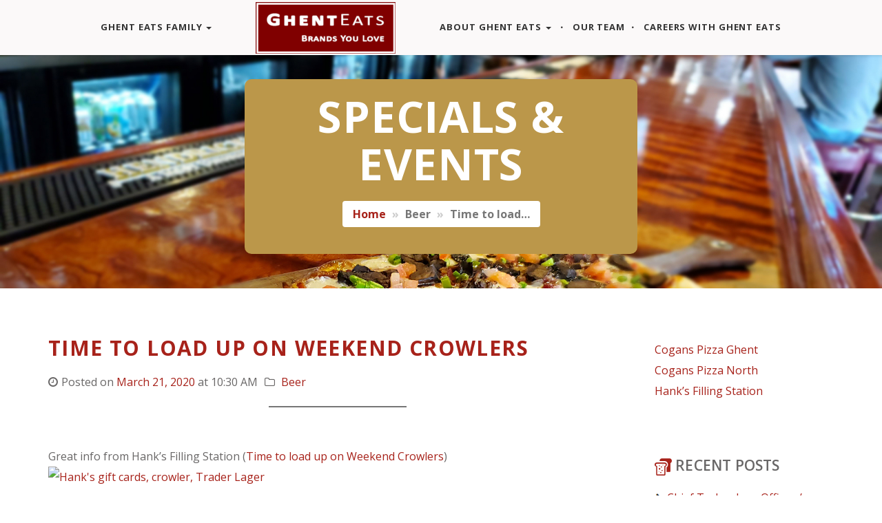

--- FILE ---
content_type: text/html; charset=UTF-8
request_url: https://ghenteats.com/time-to-load-up-on-weekend-crowlers/
body_size: 11967
content:
<!DOCTYPE html>
<!--[if IE 7]>
<html class="ie ie7" lang="en">
<![endif]-->
<!--[if IE 8]>
<html class="ie ie8" lang="en">
<![endif]-->
<!--[if !(IE 7) | !(IE 8) ]><!-->
<html lang="en">
<!--<![endif]-->

<head>
	<!--[if IE]>
	<meta http-equiv="X-UA-Compatible" content="IE=edge">
	<![endif]-->
  	<meta charset="UTF-8">
	<meta name="viewport" content="width=device-width, initial-scale=1, maximum-scale=1">

    <!-- Favicon, Apple Touch Icons [fallback only] -->
    
	<title>Time to load up on Weekend Crowlers &#8211; Ghent Eats</title>
<meta name='robots' content='max-image-preview:large' />
	<style>img:is([sizes="auto" i], [sizes^="auto," i]) { contain-intrinsic-size: 3000px 1500px }</style>
	<link rel='dns-prefetch' href='//fonts.googleapis.com' />
<link rel="alternate" type="application/rss+xml" title="Ghent Eats &raquo; Feed" href="https://ghenteats.com/feed/" />
<link rel="alternate" type="application/rss+xml" title="Ghent Eats &raquo; Comments Feed" href="https://ghenteats.com/comments/feed/" />
<link rel="alternate" type="application/rss+xml" title="Ghent Eats &raquo; Time to load up on Weekend Crowlers Comments Feed" href="https://ghenteats.com/time-to-load-up-on-weekend-crowlers/feed/" />
<script type="text/javascript">
/* <![CDATA[ */
window._wpemojiSettings = {"baseUrl":"https:\/\/s.w.org\/images\/core\/emoji\/15.0.3\/72x72\/","ext":".png","svgUrl":"https:\/\/s.w.org\/images\/core\/emoji\/15.0.3\/svg\/","svgExt":".svg","source":{"concatemoji":"https:\/\/ghenteats.com\/wp-includes\/js\/wp-emoji-release.min.js?ver=6.7.4"}};
/*! This file is auto-generated */
!function(i,n){var o,s,e;function c(e){try{var t={supportTests:e,timestamp:(new Date).valueOf()};sessionStorage.setItem(o,JSON.stringify(t))}catch(e){}}function p(e,t,n){e.clearRect(0,0,e.canvas.width,e.canvas.height),e.fillText(t,0,0);var t=new Uint32Array(e.getImageData(0,0,e.canvas.width,e.canvas.height).data),r=(e.clearRect(0,0,e.canvas.width,e.canvas.height),e.fillText(n,0,0),new Uint32Array(e.getImageData(0,0,e.canvas.width,e.canvas.height).data));return t.every(function(e,t){return e===r[t]})}function u(e,t,n){switch(t){case"flag":return n(e,"\ud83c\udff3\ufe0f\u200d\u26a7\ufe0f","\ud83c\udff3\ufe0f\u200b\u26a7\ufe0f")?!1:!n(e,"\ud83c\uddfa\ud83c\uddf3","\ud83c\uddfa\u200b\ud83c\uddf3")&&!n(e,"\ud83c\udff4\udb40\udc67\udb40\udc62\udb40\udc65\udb40\udc6e\udb40\udc67\udb40\udc7f","\ud83c\udff4\u200b\udb40\udc67\u200b\udb40\udc62\u200b\udb40\udc65\u200b\udb40\udc6e\u200b\udb40\udc67\u200b\udb40\udc7f");case"emoji":return!n(e,"\ud83d\udc26\u200d\u2b1b","\ud83d\udc26\u200b\u2b1b")}return!1}function f(e,t,n){var r="undefined"!=typeof WorkerGlobalScope&&self instanceof WorkerGlobalScope?new OffscreenCanvas(300,150):i.createElement("canvas"),a=r.getContext("2d",{willReadFrequently:!0}),o=(a.textBaseline="top",a.font="600 32px Arial",{});return e.forEach(function(e){o[e]=t(a,e,n)}),o}function t(e){var t=i.createElement("script");t.src=e,t.defer=!0,i.head.appendChild(t)}"undefined"!=typeof Promise&&(o="wpEmojiSettingsSupports",s=["flag","emoji"],n.supports={everything:!0,everythingExceptFlag:!0},e=new Promise(function(e){i.addEventListener("DOMContentLoaded",e,{once:!0})}),new Promise(function(t){var n=function(){try{var e=JSON.parse(sessionStorage.getItem(o));if("object"==typeof e&&"number"==typeof e.timestamp&&(new Date).valueOf()<e.timestamp+604800&&"object"==typeof e.supportTests)return e.supportTests}catch(e){}return null}();if(!n){if("undefined"!=typeof Worker&&"undefined"!=typeof OffscreenCanvas&&"undefined"!=typeof URL&&URL.createObjectURL&&"undefined"!=typeof Blob)try{var e="postMessage("+f.toString()+"("+[JSON.stringify(s),u.toString(),p.toString()].join(",")+"));",r=new Blob([e],{type:"text/javascript"}),a=new Worker(URL.createObjectURL(r),{name:"wpTestEmojiSupports"});return void(a.onmessage=function(e){c(n=e.data),a.terminate(),t(n)})}catch(e){}c(n=f(s,u,p))}t(n)}).then(function(e){for(var t in e)n.supports[t]=e[t],n.supports.everything=n.supports.everything&&n.supports[t],"flag"!==t&&(n.supports.everythingExceptFlag=n.supports.everythingExceptFlag&&n.supports[t]);n.supports.everythingExceptFlag=n.supports.everythingExceptFlag&&!n.supports.flag,n.DOMReady=!1,n.readyCallback=function(){n.DOMReady=!0}}).then(function(){return e}).then(function(){var e;n.supports.everything||(n.readyCallback(),(e=n.source||{}).concatemoji?t(e.concatemoji):e.wpemoji&&e.twemoji&&(t(e.twemoji),t(e.wpemoji)))}))}((window,document),window._wpemojiSettings);
/* ]]> */
</script>
<style id='wp-emoji-styles-inline-css' type='text/css'>

	img.wp-smiley, img.emoji {
		display: inline !important;
		border: none !important;
		box-shadow: none !important;
		height: 1em !important;
		width: 1em !important;
		margin: 0 0.07em !important;
		vertical-align: -0.1em !important;
		background: none !important;
		padding: 0 !important;
	}
</style>
<link rel='stylesheet' id='wp-block-library-css' href='https://ghenteats.com/wp-includes/css/dist/block-library/style.min.css?ver=6.7.4' type='text/css' media='all' />
<link rel='stylesheet' id='font-awesome-css' href='https://ghenteats.com/wp-content/plugins/contact-widgets/assets/css/font-awesome.min.css?ver=4.7.0' type='text/css' media='all' />
<style id='classic-theme-styles-inline-css' type='text/css'>
/*! This file is auto-generated */
.wp-block-button__link{color:#fff;background-color:#32373c;border-radius:9999px;box-shadow:none;text-decoration:none;padding:calc(.667em + 2px) calc(1.333em + 2px);font-size:1.125em}.wp-block-file__button{background:#32373c;color:#fff;text-decoration:none}
</style>
<style id='global-styles-inline-css' type='text/css'>
:root{--wp--preset--aspect-ratio--square: 1;--wp--preset--aspect-ratio--4-3: 4/3;--wp--preset--aspect-ratio--3-4: 3/4;--wp--preset--aspect-ratio--3-2: 3/2;--wp--preset--aspect-ratio--2-3: 2/3;--wp--preset--aspect-ratio--16-9: 16/9;--wp--preset--aspect-ratio--9-16: 9/16;--wp--preset--color--black: #000000;--wp--preset--color--cyan-bluish-gray: #abb8c3;--wp--preset--color--white: #ffffff;--wp--preset--color--pale-pink: #f78da7;--wp--preset--color--vivid-red: #cf2e2e;--wp--preset--color--luminous-vivid-orange: #ff6900;--wp--preset--color--luminous-vivid-amber: #fcb900;--wp--preset--color--light-green-cyan: #7bdcb5;--wp--preset--color--vivid-green-cyan: #00d084;--wp--preset--color--pale-cyan-blue: #8ed1fc;--wp--preset--color--vivid-cyan-blue: #0693e3;--wp--preset--color--vivid-purple: #9b51e0;--wp--preset--gradient--vivid-cyan-blue-to-vivid-purple: linear-gradient(135deg,rgba(6,147,227,1) 0%,rgb(155,81,224) 100%);--wp--preset--gradient--light-green-cyan-to-vivid-green-cyan: linear-gradient(135deg,rgb(122,220,180) 0%,rgb(0,208,130) 100%);--wp--preset--gradient--luminous-vivid-amber-to-luminous-vivid-orange: linear-gradient(135deg,rgba(252,185,0,1) 0%,rgba(255,105,0,1) 100%);--wp--preset--gradient--luminous-vivid-orange-to-vivid-red: linear-gradient(135deg,rgba(255,105,0,1) 0%,rgb(207,46,46) 100%);--wp--preset--gradient--very-light-gray-to-cyan-bluish-gray: linear-gradient(135deg,rgb(238,238,238) 0%,rgb(169,184,195) 100%);--wp--preset--gradient--cool-to-warm-spectrum: linear-gradient(135deg,rgb(74,234,220) 0%,rgb(151,120,209) 20%,rgb(207,42,186) 40%,rgb(238,44,130) 60%,rgb(251,105,98) 80%,rgb(254,248,76) 100%);--wp--preset--gradient--blush-light-purple: linear-gradient(135deg,rgb(255,206,236) 0%,rgb(152,150,240) 100%);--wp--preset--gradient--blush-bordeaux: linear-gradient(135deg,rgb(254,205,165) 0%,rgb(254,45,45) 50%,rgb(107,0,62) 100%);--wp--preset--gradient--luminous-dusk: linear-gradient(135deg,rgb(255,203,112) 0%,rgb(199,81,192) 50%,rgb(65,88,208) 100%);--wp--preset--gradient--pale-ocean: linear-gradient(135deg,rgb(255,245,203) 0%,rgb(182,227,212) 50%,rgb(51,167,181) 100%);--wp--preset--gradient--electric-grass: linear-gradient(135deg,rgb(202,248,128) 0%,rgb(113,206,126) 100%);--wp--preset--gradient--midnight: linear-gradient(135deg,rgb(2,3,129) 0%,rgb(40,116,252) 100%);--wp--preset--font-size--small: 13px;--wp--preset--font-size--medium: 20px;--wp--preset--font-size--large: 36px;--wp--preset--font-size--x-large: 42px;--wp--preset--spacing--20: 0.44rem;--wp--preset--spacing--30: 0.67rem;--wp--preset--spacing--40: 1rem;--wp--preset--spacing--50: 1.5rem;--wp--preset--spacing--60: 2.25rem;--wp--preset--spacing--70: 3.38rem;--wp--preset--spacing--80: 5.06rem;--wp--preset--shadow--natural: 6px 6px 9px rgba(0, 0, 0, 0.2);--wp--preset--shadow--deep: 12px 12px 50px rgba(0, 0, 0, 0.4);--wp--preset--shadow--sharp: 6px 6px 0px rgba(0, 0, 0, 0.2);--wp--preset--shadow--outlined: 6px 6px 0px -3px rgba(255, 255, 255, 1), 6px 6px rgba(0, 0, 0, 1);--wp--preset--shadow--crisp: 6px 6px 0px rgba(0, 0, 0, 1);}:where(.is-layout-flex){gap: 0.5em;}:where(.is-layout-grid){gap: 0.5em;}body .is-layout-flex{display: flex;}.is-layout-flex{flex-wrap: wrap;align-items: center;}.is-layout-flex > :is(*, div){margin: 0;}body .is-layout-grid{display: grid;}.is-layout-grid > :is(*, div){margin: 0;}:where(.wp-block-columns.is-layout-flex){gap: 2em;}:where(.wp-block-columns.is-layout-grid){gap: 2em;}:where(.wp-block-post-template.is-layout-flex){gap: 1.25em;}:where(.wp-block-post-template.is-layout-grid){gap: 1.25em;}.has-black-color{color: var(--wp--preset--color--black) !important;}.has-cyan-bluish-gray-color{color: var(--wp--preset--color--cyan-bluish-gray) !important;}.has-white-color{color: var(--wp--preset--color--white) !important;}.has-pale-pink-color{color: var(--wp--preset--color--pale-pink) !important;}.has-vivid-red-color{color: var(--wp--preset--color--vivid-red) !important;}.has-luminous-vivid-orange-color{color: var(--wp--preset--color--luminous-vivid-orange) !important;}.has-luminous-vivid-amber-color{color: var(--wp--preset--color--luminous-vivid-amber) !important;}.has-light-green-cyan-color{color: var(--wp--preset--color--light-green-cyan) !important;}.has-vivid-green-cyan-color{color: var(--wp--preset--color--vivid-green-cyan) !important;}.has-pale-cyan-blue-color{color: var(--wp--preset--color--pale-cyan-blue) !important;}.has-vivid-cyan-blue-color{color: var(--wp--preset--color--vivid-cyan-blue) !important;}.has-vivid-purple-color{color: var(--wp--preset--color--vivid-purple) !important;}.has-black-background-color{background-color: var(--wp--preset--color--black) !important;}.has-cyan-bluish-gray-background-color{background-color: var(--wp--preset--color--cyan-bluish-gray) !important;}.has-white-background-color{background-color: var(--wp--preset--color--white) !important;}.has-pale-pink-background-color{background-color: var(--wp--preset--color--pale-pink) !important;}.has-vivid-red-background-color{background-color: var(--wp--preset--color--vivid-red) !important;}.has-luminous-vivid-orange-background-color{background-color: var(--wp--preset--color--luminous-vivid-orange) !important;}.has-luminous-vivid-amber-background-color{background-color: var(--wp--preset--color--luminous-vivid-amber) !important;}.has-light-green-cyan-background-color{background-color: var(--wp--preset--color--light-green-cyan) !important;}.has-vivid-green-cyan-background-color{background-color: var(--wp--preset--color--vivid-green-cyan) !important;}.has-pale-cyan-blue-background-color{background-color: var(--wp--preset--color--pale-cyan-blue) !important;}.has-vivid-cyan-blue-background-color{background-color: var(--wp--preset--color--vivid-cyan-blue) !important;}.has-vivid-purple-background-color{background-color: var(--wp--preset--color--vivid-purple) !important;}.has-black-border-color{border-color: var(--wp--preset--color--black) !important;}.has-cyan-bluish-gray-border-color{border-color: var(--wp--preset--color--cyan-bluish-gray) !important;}.has-white-border-color{border-color: var(--wp--preset--color--white) !important;}.has-pale-pink-border-color{border-color: var(--wp--preset--color--pale-pink) !important;}.has-vivid-red-border-color{border-color: var(--wp--preset--color--vivid-red) !important;}.has-luminous-vivid-orange-border-color{border-color: var(--wp--preset--color--luminous-vivid-orange) !important;}.has-luminous-vivid-amber-border-color{border-color: var(--wp--preset--color--luminous-vivid-amber) !important;}.has-light-green-cyan-border-color{border-color: var(--wp--preset--color--light-green-cyan) !important;}.has-vivid-green-cyan-border-color{border-color: var(--wp--preset--color--vivid-green-cyan) !important;}.has-pale-cyan-blue-border-color{border-color: var(--wp--preset--color--pale-cyan-blue) !important;}.has-vivid-cyan-blue-border-color{border-color: var(--wp--preset--color--vivid-cyan-blue) !important;}.has-vivid-purple-border-color{border-color: var(--wp--preset--color--vivid-purple) !important;}.has-vivid-cyan-blue-to-vivid-purple-gradient-background{background: var(--wp--preset--gradient--vivid-cyan-blue-to-vivid-purple) !important;}.has-light-green-cyan-to-vivid-green-cyan-gradient-background{background: var(--wp--preset--gradient--light-green-cyan-to-vivid-green-cyan) !important;}.has-luminous-vivid-amber-to-luminous-vivid-orange-gradient-background{background: var(--wp--preset--gradient--luminous-vivid-amber-to-luminous-vivid-orange) !important;}.has-luminous-vivid-orange-to-vivid-red-gradient-background{background: var(--wp--preset--gradient--luminous-vivid-orange-to-vivid-red) !important;}.has-very-light-gray-to-cyan-bluish-gray-gradient-background{background: var(--wp--preset--gradient--very-light-gray-to-cyan-bluish-gray) !important;}.has-cool-to-warm-spectrum-gradient-background{background: var(--wp--preset--gradient--cool-to-warm-spectrum) !important;}.has-blush-light-purple-gradient-background{background: var(--wp--preset--gradient--blush-light-purple) !important;}.has-blush-bordeaux-gradient-background{background: var(--wp--preset--gradient--blush-bordeaux) !important;}.has-luminous-dusk-gradient-background{background: var(--wp--preset--gradient--luminous-dusk) !important;}.has-pale-ocean-gradient-background{background: var(--wp--preset--gradient--pale-ocean) !important;}.has-electric-grass-gradient-background{background: var(--wp--preset--gradient--electric-grass) !important;}.has-midnight-gradient-background{background: var(--wp--preset--gradient--midnight) !important;}.has-small-font-size{font-size: var(--wp--preset--font-size--small) !important;}.has-medium-font-size{font-size: var(--wp--preset--font-size--medium) !important;}.has-large-font-size{font-size: var(--wp--preset--font-size--large) !important;}.has-x-large-font-size{font-size: var(--wp--preset--font-size--x-large) !important;}
:where(.wp-block-post-template.is-layout-flex){gap: 1.25em;}:where(.wp-block-post-template.is-layout-grid){gap: 1.25em;}
:where(.wp-block-columns.is-layout-flex){gap: 2em;}:where(.wp-block-columns.is-layout-grid){gap: 2em;}
:root :where(.wp-block-pullquote){font-size: 1.5em;line-height: 1.6;}
</style>
<link rel='stylesheet' id='frokost-fonts-css' href='https://fonts.googleapis.com/css?family=Open+Sans%3A300%2Cregular%2C500%2C600%2C700%2C800%2C300italic%2Citalic%2C500italic%2C600italic%2C700italic%2C800italic&#038;subset=latin%2Clatin-ext&#038;ver=1.0' type='text/css' media='all' />
<link rel='stylesheet' id='fw-ext-builder-frontend-grid-css' href='https://ghenteats.com/wp-content/plugins/unyson/framework/extensions/builder/static/css/frontend-grid.css?ver=1.2.12' type='text/css' media='all' />
<link rel='stylesheet' id='fw-ext-forms-default-styles-css' href='https://ghenteats.com/wp-content/plugins/unyson/framework/extensions/forms/static/css/frontend.css?ver=2.7.31' type='text/css' media='all' />
<style id='akismet-widget-style-inline-css' type='text/css'>

			.a-stats {
				--akismet-color-mid-green: #357b49;
				--akismet-color-white: #fff;
				--akismet-color-light-grey: #f6f7f7;

				max-width: 350px;
				width: auto;
			}

			.a-stats * {
				all: unset;
				box-sizing: border-box;
			}

			.a-stats strong {
				font-weight: 600;
			}

			.a-stats a.a-stats__link,
			.a-stats a.a-stats__link:visited,
			.a-stats a.a-stats__link:active {
				background: var(--akismet-color-mid-green);
				border: none;
				box-shadow: none;
				border-radius: 8px;
				color: var(--akismet-color-white);
				cursor: pointer;
				display: block;
				font-family: -apple-system, BlinkMacSystemFont, 'Segoe UI', 'Roboto', 'Oxygen-Sans', 'Ubuntu', 'Cantarell', 'Helvetica Neue', sans-serif;
				font-weight: 500;
				padding: 12px;
				text-align: center;
				text-decoration: none;
				transition: all 0.2s ease;
			}

			/* Extra specificity to deal with TwentyTwentyOne focus style */
			.widget .a-stats a.a-stats__link:focus {
				background: var(--akismet-color-mid-green);
				color: var(--akismet-color-white);
				text-decoration: none;
			}

			.a-stats a.a-stats__link:hover {
				filter: brightness(110%);
				box-shadow: 0 4px 12px rgba(0, 0, 0, 0.06), 0 0 2px rgba(0, 0, 0, 0.16);
			}

			.a-stats .count {
				color: var(--akismet-color-white);
				display: block;
				font-size: 1.5em;
				line-height: 1.4;
				padding: 0 13px;
				white-space: nowrap;
			}
		
</style>
<link rel='stylesheet' id='frokost_childstyle-css' href='https://ghenteats.com/wp-content/themes/frokost-child/style.css?ver=6.7.4' type='text/css' media='all' />
<link rel='stylesheet' id='frokost-googlefonts-css' href='https://fonts.googleapis.com/css?family=Open+Sans%3A300%2C300i%2C400%2C400i%2C600%2C600i%2C700%2C700i%2C800&#038;display=swap&#038;ver=1.0' type='text/css' media='all' />
<link rel='stylesheet' id='bootstrap-css' href='https://ghenteats.com/wp-content/themes/frokost/assets/css/bootstrap.min.css?ver=1.0' type='text/css' media='all' />
<link rel='stylesheet' id='flaticon-css' href='https://ghenteats.com/wp-content/themes/frokost/assets/fonts/flaticons/flaticon.css?ver=1.0' type='text/css' media='all' />
<link rel='stylesheet' id='fontawesome-css' href='https://ghenteats.com/wp-content/themes/frokost/assets/fonts/font-awesome/css/font-awesome.min.css?ver=1.0' type='text/css' media='all' />
<link rel='stylesheet' id='animate-css' href='https://ghenteats.com/wp-content/themes/frokost/assets/css/animate.css?ver=1.0' type='text/css' media='all' />
<link rel='stylesheet' id='datetimepicker-css' href='https://ghenteats.com/wp-content/themes/frokost/assets/css/datetimepicker.css?ver=1.0' type='text/css' media='all' />
<link rel='stylesheet' id='prettyPhoto-css' href='https://ghenteats.com/wp-content/themes/frokost/assets/css/prettyPhoto.css?ver=1.0' type='text/css' media='all' />
<link rel='stylesheet' id='owl.carousel-css' href='https://ghenteats.com/wp-content/themes/frokost/assets/css/owl.carousel.css?ver=1.0' type='text/css' media='all' />
<link rel='stylesheet' id='frokost-wp-utility-css' href='https://ghenteats.com/wp-content/themes/frokost/assets/css/wp-utility.css?ver=1.0' type='text/css' media='all' />
<link rel='stylesheet' id='frokost-fw-utility-css' href='https://ghenteats.com/wp-content/themes/frokost/assets/css/fw-utility.css?ver=1.0' type='text/css' media='all' />
<link rel='stylesheet' id='frokost-styles-css' href='https://ghenteats.com/wp-content/themes/frokost/assets/css/styles.css?ver=1.0' type='text/css' media='all' />
<style id='frokost-styles-inline-css' type='text/css'>
body { font-family: 'Open Sans', sans-serif;   font-weight: 400! important; }.blog.jumbotron{
    background-image: url("//ghenteats.com/wp-content/uploads/2019/06/GE-home-slider-02.jpg");
}
    /*________ primary ________  */
    a,h3,hr,h2,
    .team span,
    .social-media i,
    .quote-test small,
    .carousel-control i:hover,
    .nav-pills .nav > li > a:visited,
    .social-media i:hover,
    .carousel-caption:before,
    .navbar-brand:hover,
    .navbar-brand:focus,
    .well h4:before,
    .icon i,
    .navbar-custom ul.nav li a:hover,
    .navbar-custom .nav > .active > a,
    .menu-top .menu__link:hover,
    .menu-top .menu__link:focus,
    .menu-top .menu__item--current .menu__link,
    footer a,h5 span,h1 small,h2 small,h3 small, h4 small,h5 small,h6 small,
    blockquote:before
    {color:#a7221a;}

    .white_block,
    .gray_block,hr,
    .pager li > a:hover ,
    .pagination>li>a:hover,
    .pagination>li>span,
    .carousel-indicators li,
    .pager li > a, .pager li > span,
    .owl-theme .owl-dots .owl-dot span,
    #gallery .nav.nav-tabs > li > a:hover,
    .form-control:focus,
    .slider .btn,
    #blog-page .form-control:focus
    {border-color:#a7221a;}
	
	.slide__overlay {background-color:rgba(167,34,26,0.86);}

	/* max width 991px */
	@media (max-width: 991px) {.slide .slide__text{background-color:rgba(167,34,26,0.86);}}


    .section-heading h2,
    #newsletter,
    #call-to-action-container,
    footer,
    .team .teamcaption .icons i,
    .btn-primary:hover ,
    .btn-primary:focus,
    .pagination>li>a:hover,
    .pager li > a:hover,
    .pagination>li>span,
    .carousel-indicators .active,
    .carousel-indicators li:hover,
    .icon:hover,
    .owl-theme .owl-dots .owl-dot span:before,
    #gallery .nav.nav-tabs > li > a:hover,
    .input-group-addon,
    .owl-theme .owl-dots .owl-dot.active span,
    .owl-theme .owl-dots .owl-dot:hover span,
    .back-to-top i:hover,
    .navbar-toggle,
    .menu-item.featured,
    .menu-item.featured .menu-item-price,
    .bootstrap-datetimepicker-widget table td.day:hover,
    .bootstrap-datetimepicker-widget table td.hour:hover,
    .bootstrap-datetimepicker-widget table td.minute:hover,
    .bootstrap-datetimepicker-widget table td.second:hover,
    .bootstrap-datetimepicker-widget table td span:hover,
    .bootstrap-datetimepicker-widget table thead tr:first-child th:hover,
    .panel-heading a ,
    #stats i,  
    .pagination>.active>a,
    .pagination>.active>a:focus,
    .pagination>.active>a:hover,
    .pagination > li > a:focus,
    .date-category,
    .tagcloud a,
    .input-group-btn .btn-default:hover,
    .input-group-btn .btn-default:focus,
    .comments-block h5,
    .pagination .page-numbers li:hover,
    .primary-bg,
    .counter-icon img,
    .pagination .page-numbers li.active
    {background-color:#a7221a;}

    .rtb-booking-form .rtb-text input:focus,
    .rtb-booking-form .rtb-textarea textarea:focus
    {border-bottom:4px solid #a7221a;}
        

    /*________ secondary ________ */

    .gallery-thumb:hover .overlay-mask,
    #gallery .nav.nav-tabs > li > a:focus,
    #gallery .nav.nav-tabs > li > .active,
    #offer,
    #stats,
    #preloader,
    #opening,
    .btn,
    .menu-top .menu__link::before,
    .slider-pagi__elem:before,
    .team .teamname,
    .navbar-toggle:focus,
    .navbar-toggle:hover,
    .bootstrap-datetimepicker-widget table td.active,
    .bootstrap-datetimepicker-widget table td.active:hover,
    .nav.nav-tabs > li.active > a, 
    .nav.nav-tabs > li.active > a:hover, 
    .nav.nav-tabs > li.active > a:focus,
    .menu-item-price,
    .pagination>li>a,
    .tagcloud a:hover,
    .img-date:hover .date-category,
    .secondary-bg,
    .pagination .page-numbers li,
    .jumbotron .well
    {background-color:#bb974a;}

    a:hover,
    a:focus,
    .slider-pagi__elem,
    .social-media a i:hover
    {color:#bb974a;}


    #gallery .nav.nav-tabs > li > a:focus,
    #gallery .nav.nav-tabs > li > .active,
    #gallery .nav.nav-tabs > li > a,
    #testimonials img,
    #stats i,
    #menu .tab-content,
    #blog-page .form-control,
    #menu .tab-content,
    blockquote 
    {border-color:#bb974a;}


</style>
<link rel='stylesheet' id='frokost-gutenberg-custom-css' href='https://ghenteats.com/wp-content/themes/frokost/assets/css/gutenberg-custom.css?ver=1.0' type='text/css' media='all' />
<script type="text/javascript" src="https://ghenteats.com/wp-content/themes/frokost/assets/js/respond.js?ver=1.0" id="respond-js"></script>
<script type="text/javascript" src="https://ghenteats.com/wp-includes/js/jquery/jquery.min.js?ver=3.7.1" id="jquery-core-js"></script>
<script type="text/javascript" src="https://ghenteats.com/wp-includes/js/jquery/jquery-migrate.min.js?ver=3.4.1" id="jquery-migrate-js"></script>
<script type="text/javascript" id="jquery-migrate-js-after">
/* <![CDATA[ */
var frokost_assets_url = 'https://ghenteats.com/wp-content/themes/frokost/assets';
var frokost_home_url = 'https://ghenteats.com';
var frokost_ajax_url = 'https://ghenteats.com/wp-admin/admin-ajax.php';
/* ]]> */
</script>
<link rel="https://api.w.org/" href="https://ghenteats.com/wp-json/" /><link rel="alternate" title="JSON" type="application/json" href="https://ghenteats.com/wp-json/wp/v2/posts/942" /><link rel="EditURI" type="application/rsd+xml" title="RSD" href="https://ghenteats.com/xmlrpc.php?rsd" />
<meta name="generator" content="WordPress 6.7.4" />
<link rel="canonical" href="https://ghenteats.com/time-to-load-up-on-weekend-crowlers/" />
<link rel='shortlink' href='https://ghenteats.com/?p=942' />
<link rel="alternate" title="oEmbed (JSON)" type="application/json+oembed" href="https://ghenteats.com/wp-json/oembed/1.0/embed?url=https%3A%2F%2Fghenteats.com%2Ftime-to-load-up-on-weekend-crowlers%2F" />
<link rel="alternate" title="oEmbed (XML)" type="text/xml+oembed" href="https://ghenteats.com/wp-json/oembed/1.0/embed?url=https%3A%2F%2Fghenteats.com%2Ftime-to-load-up-on-weekend-crowlers%2F&#038;format=xml" />
<!-- Analytics by WP Statistics - https://wp-statistics.com -->
<script>
	(function (i, s, o, g, r, a, m) {
		i['GoogleAnalyticsObject'] = r;
		i[r] = i[r] || function () {
			(i[r].q = i[r].q || []).push(arguments)
		}, i[r].l = 1 * new Date();
		a = s.createElement(o),
			m = s.getElementsByTagName(o)[0];
		a.async = 1;
		a.src = g;
		m.parentNode.insertBefore(a, m)
	})(window, document, 'script', '//www.google-analytics.com/analytics.js', 'ga');

	ga('create', 'G-YXZZ7BVFXE', 'auto');
	ga('send', 'pageview');

</script><link rel="icon" href="https://ghenteats.com/wp-content/uploads/2019/06/cropped-GE-site-icon-32x32.jpg" sizes="32x32" />
<link rel="icon" href="https://ghenteats.com/wp-content/uploads/2019/06/cropped-GE-site-icon-192x192.jpg" sizes="192x192" />
<link rel="apple-touch-icon" href="https://ghenteats.com/wp-content/uploads/2019/06/cropped-GE-site-icon-180x180.jpg" />
<meta name="msapplication-TileImage" content="https://ghenteats.com/wp-content/uploads/2019/06/cropped-GE-site-icon-270x270.jpg" />
</head>

<body id="page-top" data-spy="scroll" data-target=".navbar-custom" class="post-template-default single single-post postid-942 single-format-standard sidebar-active">

	<!-- Preloader -->
	<div id="preloader">
		<div class="spinner">
			<div class="double-bounce1"></div>
			<div class="double-bounce2"></div>
		</div>
	</div>

	<!-- Navbar -->
	<nav id="navbar-primary" class="navbar navbar-custom navbar-fixed-top">
	 <div class="container">
	    <!-- Brand and toggle get grouped for better mobile display -->
	    <div class="navbar-header">
	       <button type="button" class="navbar-toggle" data-toggle="collapse" data-target="#navbar-primary-linkss-1">
	       <i class="fa fa-bars"></i>
	       </button>
                <!--Brand / Logo start-->
                <a class="navbar-brand left-brand site-logo scroll-to" href="https://ghenteats.com">
                    
                    <img src="//ghenteats.com/wp-content/uploads/2019/06/GE-logo-website-header-325x120-203x75.png" alt="Ghent Eats"/>
                </a>
                <!--Brand / Logo end-->
	    </div>

            <!-- Nav-Links start -->
            <div id="navbar-primary-linkss-1" class="collapse navbar-collapse"><ul id="menu-header-menu" class="nav navbar-nav navbar-right page-scroll"><li id="nav-item-169" class="menu-item-type-custom menu-item-object-custom menu-item-has-children nav-item- dropdown"><a title="Ghent Eats Family" href="#" data-toggle="dropdown" class="dropdown-toggle" aria-haspopup="true">Ghent Eats Family <span class="caret"></span></a>
<ul role="menu" class="dropdown-menu">
	<li id="nav-item-166" class="menu-item-type-custom menu-item-object-custom nav-item-"><a title="Cogans Pizza Ghent" href="https://coganspizza.com/category/cogans-ghent/">Cogans Pizza Ghent</a></li>
	<li id="nav-item-167" class="menu-item-type-custom menu-item-object-custom nav-item-"><a title="Cogans Pizza North" href="https://coganspizza.com/category/cogans-north/">Cogans Pizza North</a></li>
	<li id="nav-item-168" class="menu-item-type-custom menu-item-object-custom nav-item-"><a title="Hank&#039;s Filling Station" href="http://ghenteats.com/hanks-filling-station">Hank&#8217;s Filling Station</a></li>
</ul>
</li>
<li id="nav-item-138" class="menu-item-type-custom menu-item-object-custom nav-item-"><a  title="Ghent Eats" href="https://ghenteats.com" class="centered-brand site-logo"><img id="logo-navbar-middle" src="//ghenteats.com/wp-content/uploads/2019/06/GE-logo-website-header-325x120-203x75.png" alt="Ghent Eats"></a></li>
<li id="nav-item-88" class="menu-item-type-post_type menu-item-object-page menu-item-has-children nav-item-on dropdown"><a title="About Ghent Eats" href="#" data-toggle="dropdown" class="dropdown-toggle" aria-haspopup="true">About Ghent Eats <span class="caret"></span></a>
<ul role="menu" class="dropdown-menu">
	<li id="nav-item-2131" class="menu-item-type-post_type menu-item-object-page nav-item-no"><a title="Community Donations" href="https://ghenteats.com/community-donations/">Community Donations</a></li>
</ul>
</li>
<li id="nav-item-116" class="menu-item-type-post_type menu-item-object-page nav-item-on"><a title="Our Team" href="https://ghenteats.com/#our-team">Our Team</a></li>
<li id="nav-item-1607" class="menu-item-type-post_type menu-item-object-page nav-item-no"><a title="Careers with Ghent Eats" href="https://ghenteats.com/careers/">Careers with Ghent Eats</a></li>
</ul></div>            <!-- Nav-Links end -->

	 </div>
	 <!-- /.container -->
	</nav>



<div id="post-942" class="post-942 post type-post status-publish format-standard hentry category-beer">
<!-- jumbotron -->
<div class="blog jumbotron" data-0="background-position:0px 10px" data-100000="background-position:0px -5000px">
 <div class="container">
    <div class="col-lg-6 well text-center col-centered">
       <h1>Specials &amp; Events</h1>
	   <!-- Breadcrumb -->
	   <ol id="crumbs" class="breadcrumb text-center"><li><a href="https://ghenteats.com">Home</a></li> <li class="active">Beer</li> <li class="active">Time to load&hellip;</li></ol>    </div>
 </div>
 <!-- /.container -->
</div>

      <!-- Page Content -->
      <div id="blog-page" class="single-page container" >	   
         <!-- Blog Main -->
         <div class="col-md-9 blog-home">
           <!-- Content Row -->

			   <div class="blog-post">
				  <h3>Time to load up on Weekend Crowlers</h3>
				  <!-- Post Info -->
				  <div class="post-info entry-meta"><p class="meta-date"><i class="fa fa-clock-o"></i><span>Posted on </span><a href="https://ghenteats.com/time-to-load-up-on-weekend-crowlers/" title="Time to load up on Weekend Crowlers">March 21, 2020</a><span> at 10:30 AM</span> </p><p class="meta-categories"><i class="fa fa-folder-o"></i>   <a href="https://ghenteats.com/category/beer/" rel="category tag">Beer</a> </p></div>				  <hr>

                   
                        <div class="post-content-text">
                            <!-- Article content -->
                            <!-- Article content -->
<div class="entry-content">
    
    <p>Great info from Hank&#8217;s Filling Station (<a href="https://ghenteats.com/hanks-filling-station/time-to-load-up-on-weekend-crowlers/" target="_blank" rel="noopener noreferrer">Time to load up on Weekend Crowlers</a>)<br />
<a href="https://ghenteats.com/hanks-filling-station/time-to-load-up-on-weekend-crowlers/" title="Time to load up on Weekend Crowlers" rel="nofollow"><img fetchpriority="high" decoding="async" width="900" height="400" src="https://ghenteats.com/hanks-filling-station/wp-content/uploads/2020/03/20200318_121912-9x4-1.jpg" class="webfeedsFeaturedVisual wp-post-image" alt="Hank&#039;s gift cards, crowler, Trader Lager" style="margin: auto;margin-bottom: 5px;max-width: 100%" /></a></p>
<p>The weekend is here and it&#8217;s time to load up on your 1/2 off crowlers (pickup only). Check out our awesome <a href="https://ghenteats.com/hanks-filling-station/beer-list/">craft beer list here</a>. And if you want to try something new, our Hank&#8217;s Trader Lager is on-tap, and it&#8217;s <strong>awesome</strong>!</p>
<p>Hit us online at <a href="https://ghenteats.com/hanks-filling-station/hanks-on-the-go/">HANKSONTHEGO.COM</a> for food delivery. We are also offering curbside food pickup. Call us @ 757-351-3941 to place your order (view our menu at <a href="https://ghenteats.com/hanks-filling-station/menu/">HANKSFILLINGSTATION.COM</a>). Pull into our Colley Ave parking lot, grab a parking spot by our front door, and then give us a call again so we know you&#8217;re here. Please have your payment card ready. We will charge it and bring it back with hot food!</p>
</div> <!-- end entry-content -->                            <!-- end entry-content -->

                            <!-- Article footer -->
                            <div class="entry-footer">
                                                            </div> <!-- end entry-footer -->

                                                    </div>
                            <hr />
    
	<div class="media">
        
	</div>


    <!-- Comments Area -->
                            

				<!-- /post-info -->				  
			   </div>
			   <!-- /blog-post -->	
		</div>
		<!-- /blog-home -->

		<!-- Sidebar -->		  
	    <div class="col-md-3">
	    
	<div class="sidebar">
		<div id="text-2" class="widget well widget_text">			<div class="textwidget"><p><a href="http://ghenteats.com/cogans-pizza-ghent">Cogans Pizza Ghent</a></p>
<p><a href="http://ghenteats.com/cogans-pizza-north">Cogans Pizza North</a></p>
<p><a href="http://ghenteats.com/hanks-filling-station">Hank&#8217;s Filling Station</a></p>
</div>
		</div>
		<div id="recent-posts-2" class="widget well widget_recent_entries">
		<h4 class="widget-title">Recent Posts</h4>
		<ul>
											<li>
					<a href="https://ghenteats.com/chief-technology-officer-chief-marketing-officer-case-study/">Chief Technology Officer / Chief Marketing Officer Case Study</a>
									</li>
											<li>
					<a href="https://ghenteats.com/an-open-letter-addressing-gender-disrespect-in-the-workplace/">An Open Letter Addressing Gender Disrespect in the Workplace</a>
									</li>
											<li>
					<a href="https://ghenteats.com/struggling-to-choose-the-best-pos-system-for-your-virginia-beach-store/">Struggling to Choose the Best POS System for Your Virginia Beach Store?</a>
									</li>
											<li>
					<a href="https://ghenteats.com/are-you-leveraging-the-latest-retail-tech-trends-in-norfolk/">Are You Leveraging the Latest Retail Tech Trends in Norfolk?</a>
									</li>
											<li>
					<a href="https://ghenteats.com/chief-information-officer-chief-marketing-officer-case-study/">Chief Information Officer / Chief Marketing Officer Case Study</a>
									</li>
											<li>
					<a href="https://ghenteats.com/what-should-norfolk-retailers-look-for-when-choosing-a-pos-system/">What Should Norfolk Retailers Look for When Choosing a POS System?</a>
									</li>
											<li>
					<a href="https://ghenteats.com/is-your-norfolk-retail-business-maximizing-its-ecommerce-potential/">Is Your Norfolk Retail Business Maximizing Its eCommerce Potential?</a>
									</li>
											<li>
					<a href="https://ghenteats.com/weekly-specials-craft-15-21-may/">Weekly Specials @ Craft, 15-21 May</a>
									</li>
											<li>
					<a href="https://ghenteats.com/retail-tech-trends-transforming-the-shopping-experience/">Retail Tech Trends Transforming the Shopping Experience</a>
									</li>
											<li>
					<a href="https://ghenteats.com/customers-dropping-like-flies-how-ai-can-stop-them-in-their-tracks-and-keep-them-coming-back/">Customers Dropping Like Flies? How AI Can Stop Them in Their Tracks (and Keep Them Coming Back!)</a>
									</li>
											<li>
					<a href="https://ghenteats.com/retail-ecommerce-consultant-in-norfolk/">Retail eCommerce Consultant in Norfolk</a>
									</li>
											<li>
					<a href="https://ghenteats.com/retail-tech-consultant-in-norfolk/">Retail Tech Consultant in Norfolk</a>
									</li>
											<li>
					<a href="https://ghenteats.com/how-a-retail-digital-technologist-can-revolutionize-your-business/">How A Retail Digital Technologist Can Revolutionize Your Business</a>
									</li>
											<li>
					<a href="https://ghenteats.com/dont-struggle-in-silence-5k-registration-giveaway/">Don’t Struggle In Silence 5k Registration Giveaway</a>
									</li>
											<li>
					<a href="https://ghenteats.com/building-a-strong-retail-cybersecurity-strategy-essential-tips-for-small-businesses/">Building a Strong Retail Cybersecurity Strategy: Essential Tips for Small Businesses</a>
									</li>
											<li>
					<a href="https://ghenteats.com/march-madness-championship-weekend-cogans/">March Madness Championship Weekend @ Cogans</a>
									</li>
											<li>
					<a href="https://ghenteats.com/hanks-crush-fest-luau-2024-tickets-are-live-2/">Hank’s Crush Fest &amp; Lū’au 2024 tickets are live!</a>
									</li>
											<li>
					<a href="https://ghenteats.com/hanks-crush-fest-luau-2024-tickets-are-live/">Hank’s Crush Fest &amp; Lū’au 2024 tickets are live!</a>
									</li>
											<li>
					<a href="https://ghenteats.com/spec-lives-do-you-buy-in/">Spec lives. Do you buy-in?</a>
									</li>
											<li>
					<a href="https://ghenteats.com/square-point-of-sale-for-retail-shops/">Square Point of Sale for Retail Shops</a>
									</li>
											<li>
					<a href="https://ghenteats.com/essential-cybersecurity-practices-for-retail/">Essential Cybersecurity Practices for Retail</a>
									</li>
											<li>
					<a href="https://ghenteats.com/why-business-owners-are-hiring-square-specialists/">Why Business Owners Are Hiring Square Specialists</a>
									</li>
											<li>
					<a href="https://ghenteats.com/weekly-specials-craft-27-mar-02-april/">Weekly Specials @ Craft, 27 Mar – 02 April</a>
									</li>
											<li>
					<a href="https://ghenteats.com/guarding-retail-tech-cybersecurity-tips-for-small-businesses/">Guarding Retail Tech: Cybersecurity Tips for Small Businesses</a>
									</li>
											<li>
					<a href="https://ghenteats.com/sunday-crush-day-hanks-is-here/">Sunday Crush Day @ Hank’s is here!</a>
									</li>
											<li>
					<a href="https://ghenteats.com/weekly-specials-craft-20-26-march/">Weekly Specials @ Craft, 20-26 March</a>
									</li>
											<li>
					<a href="https://ghenteats.com/tomorrows-storefront-how-tech-is-revolutionizing-retail/">Tomorrow’s Storefront: How Tech is Revolutionizing Retail</a>
									</li>
											<li>
					<a href="https://ghenteats.com/hows-a-belly-full-of-cogans-lunch-buffet-sound/">How’s a belly-full of Cogans Lunch Buffet sound?</a>
									</li>
											<li>
					<a href="https://ghenteats.com/2024-march-madness-schedule-cogans/">2024 March Madness Schedule @ Cogans</a>
									</li>
											<li>
					<a href="https://ghenteats.com/join-us-thursday-for-yappy-hour/">Join us Thursday for Yappy Hour</a>
									</li>
											<li>
					<a href="https://ghenteats.com/join-us-thursday-for-yappy-hour-at-hanks/">Join us Thursday for Yappy Hour at Hank’s</a>
									</li>
											<li>
					<a href="https://ghenteats.com/maximize-your-ecommerce-business-with-a-norfolk-consultant/">Maximize Your eCommerce Business with a Norfolk Consultant</a>
									</li>
											<li>
					<a href="https://ghenteats.com/spring-forward-to-7-days-of-craft/">Spring Forward to 7 Days of Craft</a>
									</li>
											<li>
					<a href="https://ghenteats.com/how-tech-can-supercharge-your-small-business/">How Tech Can Supercharge Your Small Business</a>
									</li>
											<li>
					<a href="https://ghenteats.com/5-ways-to-diversify-your-revenue-a-guide-for-small-retail-businesses/">5 Ways to Diversify Your Revenue: A Guide for Small Retail Businesses</a>
									</li>
											<li>
					<a href="https://ghenteats.com/pi-day-at-cogans-are-you-ready/">Pi Day at Cogans – are you ready?</a>
									</li>
											<li>
					<a href="https://ghenteats.com/weekly-specials-craft-13-19-march/">Weekly Specials @ Craft, 13-19 March</a>
									</li>
											<li>
					<a href="https://ghenteats.com/the-power-of-digital-technology-for-small-business-retailers/">The Power of Digital Technology for Small Business Retailers</a>
									</li>
											<li>
					<a href="https://ghenteats.com/happy-hour-craft/">Happy Hour @ Craft</a>
									</li>
											<li>
					<a href="https://ghenteats.com/enhancing-small-business-retail-with-modern-pos-systems/">Enhancing Small Business Retail with Modern POS Systems</a>
									</li>
											<li>
					<a href="https://ghenteats.com/who-ya-got-in-the-acc-tournament/">Who ya got in the ACC Tournament?</a>
									</li>
											<li>
					<a href="https://ghenteats.com/hanks-spring-hours-are-here/">Hank’s Spring Hours Are Here!</a>
									</li>
											<li>
					<a href="https://ghenteats.com/how-digital-technologists-transform-retail-small-businesses/">How Digital Technologists Transform Retail Small Businesses</a>
									</li>
											<li>
					<a href="https://ghenteats.com/pinot-noir-wine-tasting-craft/">Pinot Noir Wine Tasting @ Craft</a>
									</li>
											<li>
					<a href="https://ghenteats.com/integrating-your-pos-system-with-an-ecommerce-platform/">Integrating Your POS System with an eCommerce Platform</a>
									</li>
											<li>
					<a href="https://ghenteats.com/adult-easter-egg-hunt-hanks/">Adult Easter Egg Hunt @ Hank’s</a>
									</li>
											<li>
					<a href="https://ghenteats.com/weekly-specials-craft-06-11-march/">Weekly Specials @ Craft, 06-11 March</a>
									</li>
											<li>
					<a href="https://ghenteats.com/overcoming-the-challenges-of-implementing-a-new-ecommerce-system/">Overcoming the Challenges of Implementing a New eCommerce System</a>
									</li>
											<li>
					<a href="https://ghenteats.com/challenges-and-tips-for-upgrading-your-retail-tech/">Challenges and Tips for Upgrading Your Retail Tech</a>
									</li>
											<li>
					<a href="https://ghenteats.com/noco-spring-wine-fest-tickets-are-available-now-2/">NoCo Spring Wine Fest Tickets Are Available Now</a>
									</li>
											<li>
					<a href="https://ghenteats.com/st-paddys-weekend-hanks/">St. Paddy’s Weekend @ Hank’s</a>
									</li>
											<li>
					<a href="https://ghenteats.com/cracking-the-code-why-traditional-seo-tactics-dont-cut-it-for-google/">Cracking the Code: Why Traditional SEO Tactics Don’t Cut It for Google</a>
									</li>
											<li>
					<a href="https://ghenteats.com/st-paddys-weekend-cogans/">St. Paddy’s Weekend @ Cogans</a>
									</li>
											<li>
					<a href="https://ghenteats.com/smart-ecommerce-strategies-how-ai-can-transform-your-online-retail-business/">Smart eCommerce Strategies: How AI Can Transform Your Online Retail Business</a>
									</li>
											<li>
					<a href="https://ghenteats.com/weekly-specials-craft-28-feb-04-mar/">Weekly Specials @ Craft, 28 Feb – 04 Mar</a>
									</li>
											<li>
					<a href="https://ghenteats.com/how-machine-learning-is-revolutionizing-ecommerce-today/">How Machine Learning is Revolutionizing eCommerce Today</a>
									</li>
											<li>
					<a href="https://ghenteats.com/hanks-6th-birthday-party-pig-roast/">Hank’s 6th Birthday Party &amp; Pig Roast</a>
									</li>
											<li>
					<a href="https://ghenteats.com/the-future-of-work-robots-as-colleagues-not-just-replacements/">The Future of Work: Robots As Colleagues, Not Just Replacements?</a>
									</li>
											<li>
					<a href="https://ghenteats.com/creativity-unleashed-ai-reimagines-entertainment-and-maybe-you-too/">Creativity Unleashed: AI Reimagines Entertainment (and Maybe You Too!)</a>
									</li>
											<li>
					<a href="https://ghenteats.com/learning-evolving-how-ai-is-transforming-education/">Learning &amp; Evolving: How AI is Transforming Education</a>
									</li>
											<li>
					<a href="https://ghenteats.com/healing-hands-powered-by-ai-the-revolution-in-healthcare/">Healing Hands, Powered by AI: The Revolution in Healthcare</a>
									</li>
											<li>
					<a href="https://ghenteats.com/fun-time-trivia-crazy-dj-music-bingo-at-hanks/">Fun Time Trivia &amp; Crazy DJ Music Bingo at Hank’s</a>
									</li>
											<li>
					<a href="https://ghenteats.com/ai-revolution-friend-or-foe-in-your-everyday-life/">AI Revolution: Friend or Foe in Your Everyday Life?</a>
									</li>
											<li>
					<a href="https://ghenteats.com/weekly-specials-craft-21-26-feb/">Weekly Specials @ Craft, 21-26 Feb</a>
									</li>
											<li>
					<a href="https://ghenteats.com/revolutionizing-public-transits-perception-through-digital-marketing/">Revolutionizing Public Transit’s Perception Through Digital Marketing</a>
									</li>
											<li>
					<a href="https://ghenteats.com/music-bingo-with-dj-flick-at-og/">Music Bingo with DJ Flick at OG</a>
									</li>
											<li>
					<a href="https://ghenteats.com/how-spicy-macs-cafe-dominated-local-seo-and-revolutionized-restaurant-marketing/">How Spicy Mac’s Café Dominated Local SEO and Revolutionized Restaurant Marketing</a>
									</li>
											<li>
					<a href="https://ghenteats.com/weekly-specials-craft-14-19-feb/">Weekly Specials @ Craft, 14-19 Feb</a>
									</li>
											<li>
					<a href="https://ghenteats.com/whats-going-on-at-the-best-bbq-joint-in-norfolk/">What’s going on at the Best BBQ Joint in Norfolk?</a>
									</li>
											<li>
					<a href="https://ghenteats.com/craft-valentines-day-cocktails/">Craft Valentine’s Day Cocktails</a>
									</li>
											<li>
					<a href="https://ghenteats.com/tequila-pairing-dinner-craft/">Tequila Pairing Dinner @ Craft</a>
									</li>
											<li>
					<a href="https://ghenteats.com/national-pizza-day-is-this-friday-how-many-can-you-down-in-one-day/">National Pizza Day is this Friday. How many can you down in one day?</a>
									</li>
											<li>
					<a href="https://ghenteats.com/weekly-specials-craft-07-10-feb/">Weekly Specials @ Craft, 07-10 Feb</a>
									</li>
											<li>
					<a href="https://ghenteats.com/celebrate-fat-tuesday-at-hanks-on-feb-13th/">Celebrate Fat Tuesday at Hank’s on Feb 13th</a>
									</li>
											<li>
					<a href="https://ghenteats.com/super-bowl-specials-cogans-this-sunday/">Super Bowl Specials @ Cogans This Sunday</a>
									</li>
					</ul>

		</div>	</div> <!-- end sidebar -->
	    </div>
		<!-- /col-md-3 --> 

</div>
</div>

	<!-- Footer -->
	<footer>
	 <div class="container">
	    <!-- Bottom Credits -->
	    <div class="col-md-12 text-center">
	       <p>COPYRIGHT &copy; 2001-23 Ghent Eats, LLC <span style="color: #a7221a;!important"><a href="https://keithparnell.com/digital-marketing/" style="color: #a7221a !important">restaurant digital marketing</a></span> <span style="color: #a7221a;!important"><a href="https://keithparnell.com/content-marketing/" style="color: #a7221a !important">restaurant content marketing</a></span></p>
	    </div>
	 </div>
	 <!-- /container -->
	 <!-- Go To Top Link -->
	 <div class="page-scroll hidden-sm hidden-xs">
	    <a href="#page-top" class="back-to-top"><i class="fa fa-angle-up"></i></a>
	 </div>
	</footer>
	<!-- /footer ends -->

	<script type="text/javascript" id="wp-statistics-tracker-js-extra">
/* <![CDATA[ */
var WP_Statistics_Tracker_Object = {"requestUrl":"https:\/\/ghenteats.com\/wp-json\/wp-statistics\/v2","ajaxUrl":"https:\/\/ghenteats.com\/wp-admin\/admin-ajax.php","hitParams":{"wp_statistics_hit":1,"source_type":"post","source_id":942,"search_query":"","signature":"295bb18ed68ae9db717560fda2921703","endpoint":"hit"},"onlineParams":{"wp_statistics_hit":1,"source_type":"post","source_id":942,"search_query":"","signature":"295bb18ed68ae9db717560fda2921703","endpoint":"online"},"option":{"userOnline":"1","dntEnabled":"","bypassAdBlockers":"","consentIntegration":{"name":null,"status":[]},"isPreview":false,"trackAnonymously":false,"isWpConsentApiActive":false,"consentLevel":""},"jsCheckTime":"60000","isLegacyEventLoaded":"","customEventAjaxUrl":"https:\/\/ghenteats.com\/wp-admin\/admin-ajax.php?action=wp_statistics_custom_event&nonce=031fbac78c"};
/* ]]> */
</script>
<script type="text/javascript" src="https://ghenteats.com/wp-content/plugins/wp-statistics/assets/js/tracker.js?ver=14.15.4" id="wp-statistics-tracker-js"></script>
<script type="text/javascript" src="https://ghenteats.com/wp-content/themes/frokost/assets/js/bootstrap.min.js?ver=1.0" id="bootstrap-js"></script>
<script type="text/javascript" src="https://ghenteats.com/wp-content/themes/frokost/assets/js/jquery.prettyPhoto.js?ver=1.0" id="prettyphoto-js"></script>
<script type="text/javascript" src="https://ghenteats.com/wp-content/themes/frokost/assets/js/jquery.isotope.js?ver=1.0" id="isotope-js"></script>
<script type="text/javascript" src="https://ghenteats.com/wp-content/themes/frokost/assets/js/plugins.js?ver=1.0" id="frokost-plugins-js"></script>
<script type="text/javascript" src="https://ghenteats.com/wp-content/themes/frokost/assets/js/moment-with-locales.min.js?ver=1.0" id="frokost-moment-js"></script>
<script type="text/javascript" src="https://ghenteats.com/wp-content/themes/frokost/assets/js/jquery.animateNumber.min.js?ver=1.0" id="animateNumber-js"></script>
<script type="text/javascript" src="https://ghenteats.com/wp-content/themes/frokost/assets/js/jquery.waypoints.min.js?ver=1.0" id="waypoints-js"></script>
<script type="text/javascript" src="https://ghenteats.com/wp-content/themes/frokost/assets/js/datetimepicker.js?ver=1.0" id="datetimepicker-js"></script>
<script type="text/javascript" src="https://ghenteats.com/wp-content/themes/frokost/assets/js/custom.js?ver=1.0" id="frokost-custom-js"></script>

<!-- KPIL analytics tag -->
<script async src="https://kpinnovationlab.com/_utilities/kpiltag.php?teamid=1943&pageurl=ghenteats.com/time-to-load-up-on-weekend-crowlers/&strReferer="></script>
<script>
  window.dataLayer = window.dataLayer || [];
  function kpiltag(){dataLayer.push(arguments);}
  kpiltag('js', new Date());

  kpiltag('config', '1943');
</script>

</body>
</html>


--- FILE ---
content_type: text/css
request_url: https://ghenteats.com/wp-content/themes/frokost-child/style.css?ver=6.7.4
body_size: 116
content:
/*
Theme Name: Frokost Child
Theme URI: http://themeforest.net/user/xpeedstudio/portfolio
Description: Child theme for the Frokost. Child themes are the recommended way of making modifications to a theme. <a href="http://codex.wordpress.org/Child_Themes">Reade More</a>
Theme URI: http://themeforest.net/user/XpeedStudio
Author: XpeedStudio
Author URI: http://xpeedstudio.com
Version: 1.5
* Tags: one-column, right-sidebar, custom-menu, featured-images, post-formats, sticky-post, translation-ready
Template: frokost
*/



